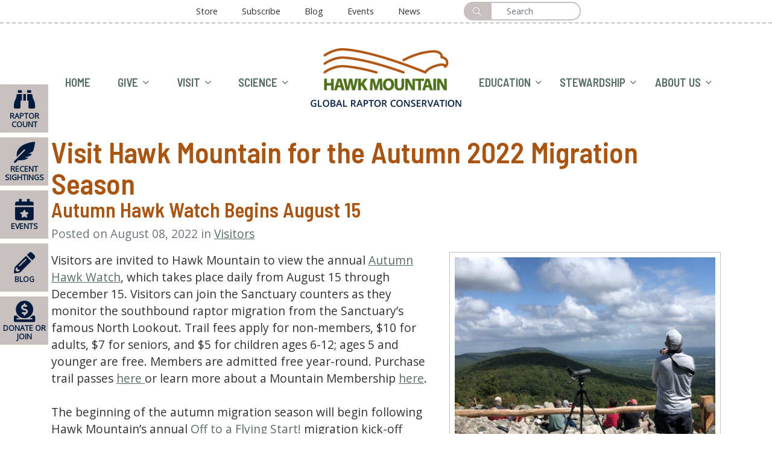

--- FILE ---
content_type: text/html; charset=utf-8
request_url: https://www.hawkmountain.org/news/visitors/visit-hawk-mountain-for-the-autumn-2022-migration-season
body_size: 10504
content:

<!DOCTYPE html>
<html xmlns="http://www.w3.org/1999/xhtml" lang="en">
<head><meta http-equiv="Content-Type" content="text/html; charset=utf-8" /><meta name="viewport" content="width=device-width,minimum-scale=1,maximum-scale=5,initial-scale=1" /><meta name="description" /><meta name="keywords" /><title>
	Visit Hawk Mountain for the Autumn 2022 Migration Season | Hawk Mountain Sanctuary: Learn Visit Join
</title>
    <link rel="stylesheet" type="text/css" media="all" href="/dist/css/custom.min.css?d=202506131018567400" />
    <link href="https://www.hawkmountain.org/news/visitors/visit-hawk-mountain-for-the-autumn-2022-migration-season" rel="canonical" />

	    <script> 
            var oPage = {"ContentId":7783,"TagId":225,"TagName":"Visitors","Keys":{"ClientDomain":"http://www.hawkmountain.org","GoogleAnalyticsAccountId":"25103688","GoogleAnalyticsTrackingId":"UA-25103688-1","GoogleAnalyticsViewId":"49315496","GoogleCustomSearchAPIKey":"AIzaSyCbi8ze06TtfqtHvVW38oGNqmIsoIBT3iE","GoogleCustomSearchEngineId":"009882943188144729930:6tb_ti5-40c","GoogleMapsAPIKey":"AIzaSyAV5bJ-C3-yvC_dT2C1hCRBYxSvSh0JXpE","GoogleReCaptchaSiteKey":"6LdRtEMsAAAAAJrdfrYcFvDI5O3-lK-oRQKvUZBP","G-WD8XEGYS9E":"G-WD8XEGYS9E","SiteName":"Hawk Mountain Sanctuary"}};
            /* Google Analytics */
            var gScript = document.createElement('script');
            gScript.src = 'https://www.googletagmanager.com/gtag/js?id=' + oPage.Keys.GoogleAnalyticsTrackingId;
            document.head.appendChild(gScript);  	   
    	    window.dataLayer = window.dataLayer || []; 
    	    function gtag() { dataLayer.push(arguments); } 
    	    gtag('js', new Date());   
    	    gtag('config', oPage.Keys.GoogleAnalyticsTrackingId); 
    	    /* End - Google Analytics */
            var mc = { events: { ready: [], load: [], resize: [] }, platform: { name:'MarketCarpenter', version:'5.0.4', site: oPage.Keys.SiteName, IPAddress: '3.142.185.34' }, error: { timestamp: Date.now(), errors: [], track: function (e) { mc.error.errors.push({ m: e.message, f: e.filename, l: e.lineno, t: e.timestamp, es: e.error.stack, et: e.type }) } }, on: function (e, d, f) { var a = (typeof (d) === 'function') ? null : d; var b = (a == null) ? d : f; var c = { d: a, f: b }; if (e == "ready") mc.events.ready.push(c); if (e == "load") mc.events.load.push(c); if (e == "resize") mc.events.resize.push(c); return c; }, ready: function (d, f) { mc.on("ready", d, f); }, load: function (d, f) { mc.on("load", d, f); }, resize: function (d, f) { mc.on("resize", d, f); } }
            window.addEventListener('error', mc.error.track);
            !function (e) { "use strict"; var n = function (n, t, o) { function i(e) { return a.body ? e() : void setTimeout(function () { i(e) }) } function r() { l.addEventListener && l.removeEventListener("load", r), l.media = o || "all" } var d, a = e.document, l = a.createElement("link"); if (t) d = t; else { var s = (a.body || a.getElementsByTagName("head")[0]).childNodes; d = s[s.length - 1] } var f = a.styleSheets; l.rel = "stylesheet", l.href = n, l.media = "only x", i(function () { d.parentNode.insertBefore(l, t ? d : d.nextSibling) }); var u = function (e) { for (var n = l.href, t = f.length; t--;)if (f[t].href === n) return e(); setTimeout(function () { u(e) }) }; return l.addEventListener && l.addEventListener("load", r), l.onloadcssdefined = u, u(r), l }; "undefined" != typeof exports ? exports.mc.loadCSS = n : e.mc.loadCSS = n }("undefined" != typeof global ? global : this);
            mc.onloadCSS = function (n, a) { function d() { !o && a && (o = !0, a.call(n), n.loaded = !0) } var o; n.loaded ? a.call(n) : n.addEventListener ? n.addEventListener("load", d) : n.attachEvent && n.attachEvent("onload", d), "isApplicationInstalled" in navigator && "onloadcssdefined" in n && n.onloadcssdefined(d) };
            mc.loadCSS("https://fonts.googleapis.com/css?family=Barlow+Semi+Condensed:400,600|Open+Sans");
            mc.user = null;
        </script>
    <script>/* Google Tag Manager */ (function(){(function(w,d,s,l,i){w[l]=w[l]||[];w[l].push({'gtm.start':new Date().getTime(),event:'gtm.js'});var f=d.getElementsByTagName(s)[0],j=d.createElement(s),dl=l!='dataLayer'?'&l='+l:'';j.async=true;j.src='https://www.googletagmanager.com/gtm.js?id='+i+dl;f.parentNode.insertBefore(j,f);})(window,document,'script','dataLayer','GTM-MJGSKB6');})();
</script></head>
<body class="content7783 newsTemplate rootSection21 section225 visitors">
    
    
    <a id="skiptocontent" href="#content">skip to main content</a>
    

    

<nav class="navbar navbar-expand-lg navbar-light bg-white p-0 d-block">
    <div class="container">
        <button class="navbar-toggler navbar-button" type="button" data-toggle="collapse" data-target="#primaryNavBar" aria-controls="primaryNavBar" aria-expanded="false" aria-label="Toggle navigation">
            <span class="navbar-toggler-icon"></span>
        </button>
        <a class="navbar-brand d-lg-none" href="/"> 
<img src="/images/logo.png?w=250" alt="Hawk Mountain Sanctuary" title="Hawk Mountain Sanctuary" class="img-fluid" />
 <span class="sr-only">HOME</span> </a>
    </div>
    <div class="justify-content-center collapse navbar-collapse" id="primaryNavBar">
        <div class="container">
            
                <div class="primaryNavCentered justify-content-lg-center d-flex flex-column flex-lg-row nav-primaryCentered" id="navBar"><div class="left"><ul class="navbar-nav justify-content-around d-block d-lg-flex flex-wrap"><li class="nav-item nav-hOME d-flex flex-grow-1 justify-content-center align-items-center"><a class="nav-link " href="/">HOME</a></li><li class="nav-item dropdown nav-gIVE d-flex flex-grow-1 justify-content-center align-items-center"><a class="nav-link dropdown-toggle " href="/give">GIVE<span class="more"><i class="fal fa-angle-down"></i></span></a><ul class="dropdown-menu navDepth1"><li class="nav-item nav-donateNow"><a class="nav-link " href="/give/donate-now">Donate Now</a></li><li class="nav-item nav-joinRenewMembership"><a class="nav-link " href="/give/membership">Join/Renew Membership</a></li><li class="nav-item nav-benefitfortheBirds"><a class="nav-link " href="/give/benefit-for-the-birds">Benefit for the Birds</a></li><li class="nav-item nav-visitorCenterCampaign"><a class="nav-link " href="/give/visitor-center-capital-campaign">Visitor Center Campaign</a></li><li class="nav-item nav-educationEndowment"><a class="nav-link " href="/give/education-endowment">Education Endowment</a></li><li class="nav-item nav-plannedGiving"><a class="nav-link " href="/give/planned-giving">Planned Giving</a></li><li class="nav-item nav-annualFund"><a class="nav-link " href="/give/annual-fund">Annual Fund</a></li><li class="nav-item dropdown nav-otherWaysofGiving"><a class="nav-link dropdown-toggle " href="/give/other-ways-of-giving">Other Ways of Giving<span class="more"><i class="fal fa-angle-down"></i></span></a><ul class="dropdown-menu navDepth2"><li class="nav-item nav-adoptaBirdofPrey"><a class="nav-link" href="/give/adopt-a-bird-of-prey">Adopt a Bird of Prey</a></li><li class="nav-item nav-adoptaBroadwing"><a class="nav-link" href="/give/adopt-a-broadwing">Adopt a Broadwing</a></li><li class="nav-item nav-adoptaKestrelNestbox"><a class="nav-link" href="/give/adopt-a-kestrel-nestbox">Adopt a Kestrel Nestbox</a></li><li class="nav-item nav-adoptaTree"><a class="nav-link" href="/give/adopt-a-tree">Adopt a Tree</a></li><li class="nav-item nav-adoptaVulture"><a class="nav-link" href="/give/adopt-a-vulture">Adopt a Vulture</a></li><li class="nav-item nav-feedtheBirds"><a class="nav-link" href="/give/feed-the-birds">Feed the Birds</a></li><li class="nav-item nav-supportHawkMountainEducation"><a class="nav-link" href="/give/support-hawk-mountain-education">Support Hawk Mountain Education</a></li></ul></li></ul></li><li class="nav-item dropdown nav-vISIT d-flex flex-grow-1 justify-content-center align-items-center mega-menu"><a class="nav-link dropdown-toggle " href="/visit">VISIT<span class="more"><i class="fal fa-angle-down"></i></span></a><ul class="dropdown-menu navDepth1"><li class="nav-item dropdown nav-visitingInfo"><a class="nav-link dropdown-toggle " href="/visit/visiting-info">Visiting Info<span class="more"><i class="fal fa-angle-down"></i></span></a><ul class="dropdown-menu navDepth2"><li class="nav-item nav-admissionampHours"><a class="nav-link" href="/visit/visiting-info/admission-hours">Admission &amp; Hours</a></li><li class="nav-item nav-groupPrograms"><a class="nav-link" href="/education/programs/group-field-trips">Group Programs<span class="more"><i class="fal fa-angle-down"></i></span></a><ul class="dropdown-menu navDepth3"><li class="nav-item nav-selfguidedGroups"><a class="nav-link" href="/education/programs/group-field-trips/self-guided-groups">Self-guided Groups</a></li></ul></li><li class="nav-item nav-rulesampRegulations"><a class="nav-link" href="/visit/visiting-info/rules-regulations">Rules &amp; Regulations</a></li><li class="nav-item nav-visitingYearRound"><a class="nav-link" href="/visit/visiting-info/visiting-year-round">Visiting Year Round<span class="more"><i class="fal fa-angle-down"></i></span></a><ul class="dropdown-menu navDepth3"><li class="nav-item nav-nativeHabitatGarden"><a class="nav-link" href="/about/locations/native-habitat-garden">Native Habitat Garden</a></li></ul></li><li class="nav-item nav-recentSightings"><a class="nav-link" href="/blog/recent-sightings">Recent Sightings</a></li><li class="nav-item nav-stayEatShopLocal"><a class="nav-link" href="/visit/visiting-info/stay-eat-shop-local">Stay, Eat, Shop Local</a></li><li class="nav-item nav-campgrounds"><a class="nav-link" href="/visit/visiting-info/hawk-mountain-campgrounds">Campgrounds</a></li></ul></li><li class="nav-item dropdown nav-hiking"><a class="nav-link dropdown-toggle " href="/visit/hiking">Hiking<span class="more"><i class="fal fa-angle-down"></i></span></a><ul class="dropdown-menu navDepth2"><li class="nav-item nav-trailDescriptions"><a class="nav-link" href="/visit/hiking/trail-descriptions">Trail Descriptions</a></li><li class="nav-item nav-accessibility"><a class="nav-link" href="/visit/hiking/accessibility">Accessibility<span class="more"><i class="fal fa-angle-down"></i></span></a><ul class="dropdown-menu navDepth3"><li class="nav-item nav-silhouetteTrail"><a class="nav-link" href="/visit/hiking/accessibility/silhouette-trail">Silhouette Trail</a></li></ul></li><li class="nav-item nav-hikingTips"><a class="nav-link" href="/visit/hiking/hiking-tips">Hiking Tips</a></li></ul></li><li class="nav-item dropdown nav-events"><a class="nav-link dropdown-toggle " href="/events">Events<span class="more"><i class="fal fa-angle-down"></i></span></a><ul class="dropdown-menu navDepth2"><li class="nav-item nav-appalachianFieldInstitute"><a class="nav-link" href="/conservation-science/resources/appalachian-field-institute">Appalachian Field Institute</a></li><li class="nav-item nav-autumnHawkMigration"><a class="nav-link" href="/visit/events/autumn-hawk-migration">Autumn Hawk Migration</a></li><li class="nav-item nav-autumnLectureSeries"><a class="nav-link" href="/visit/events/autumn-lecture-series">Autumn Lecture Series</a></li><li class="nav-item nav-benefitfortheBirds"><a class="nav-link" href="/events/benefit-for-the-birds">Benefit for the Birds</a></li><li class="nav-item nav-birdsampBrew"><a class="nav-link" href="/events/birds-brew">Birds &amp; Brew</a></li><li class="nav-item nav-ecoTours"><a class="nav-link" href="/conservation-science/resources/eco-tours">Eco-Tours</a></li><li class="nav-item nav-fallPhotoContest"><a class="nav-link" href="/visit/events/fall-photo-contest">Fall Photo Contest </a></li><li class="nav-item nav-hawkMountainArtsTour"><a class="nav-link" href="/visit/events/hawk-mountain-arts-tour">Hawk Mountain Arts Tour</a></li><li class="nav-item nav-internationalHawkMigrationWeek"><a class="nav-link" href="/visit/events/international-hawk-migration-week">International Hawk Migration Week</a></li><li class="nav-item nav-nativePlantSales"><a class="nav-link" href="/visit/events/native-plant-sales">Native Plant Sales</a></li><li class="nav-item nav-springHawkMigration"><a class="nav-link" href="/visit/events/spring-hawk-migration">Spring Hawk Migration</a></li><li class="nav-item nav-summerCamps"><a class="nav-link" href="/education/programs/summer-camps">Summer Camps</a></li><li class="nav-item nav-virtualPrograms"><a class="nav-link" href="/education/programs/virtual-programs">Virtual Programs</a></li><li class="nav-item nav-weekendPrograms"><a class="nav-link" href="/visit/events/weekend-programs">Weekend Programs</a></li><li class="nav-item nav-winterArtisanSeries"><a class="nav-link" href="/visit/events/winter-artisan-series">Winter Artisan Series</a></li></ul></li></ul></li><li class="nav-item dropdown nav-sCIENCE d-flex flex-grow-1 justify-content-center align-items-center mega-menu"><a class="nav-link dropdown-toggle " href="/conservation-science">SCIENCE<span class="more"><i class="fal fa-angle-down"></i></span></a><ul class="dropdown-menu navDepth1"><li class="nav-item dropdown nav-activeResearch"><a class="nav-link dropdown-toggle " href="/conservation-science/active-research">Active Research<span class="more"><i class="fal fa-angle-down"></i></span></a><ul class="dropdown-menu navDepth2"><li class="nav-item nav-migrationCount"><a class="nav-link" href="/conservation-science/hawk-count">Migration Count<span class="more"><i class="fal fa-angle-down"></i></span></a><ul class="dropdown-menu navDepth3"><li class="nav-item nav-autumnHawkMigration"><a class="nav-link" href="/visit/events/autumn-hawk-migration">Autumn Hawk Migration</a></li><li class="nav-item nav-springHawkMigration"><a class="nav-link" href="/visit/events/spring-hawk-migration">Spring Hawk Migration</a></li><li class="nav-item nav-dailyRaptorCount"><a class="nav-link" href="/conservation-science/hawk-count">Daily Raptor Count</a></li><li class="nav-item nav-migrationData"><a class="nav-link" href="/conservation-science/resources/migration-data">Migration Data</a></li></ul></li><li class="nav-item nav-raptorConservationStudies"><a class="nav-link" href="/conservation-science/active-research/raptor-conservation-studies">Raptor Conservation Studies<span class="more"><i class="fal fa-angle-down"></i></span></a><ul class="dropdown-menu navDepth3"><li class="nav-item nav-americanKestrels"><a class="nav-link" href="/conservation-science/active-research/raptor-conservation-studies/american-kestrels">American Kestrels</a></li><li class="nav-item nav-broadwingedHawks"><a class="nav-link" href="/conservation-science/active-research/raptor-conservation-studies/broad-winged-hawks">Broad-winged Hawks</a></li><li class="nav-item nav-farmlandRaptors"><a class="nav-link" href="/conservation-science/active-research/raptor-conservation-studies/farmland-raptors">Farmland Raptors</a></li><li class="nav-item nav-hoodedVultures"><a class="nav-link" href="/conservation-science/active-research/raptor-conservation-studies/hooded-vultures">Hooded Vultures</a></li><li class="nav-item nav-newWorldVultures"><a class="nav-link" href="/conservation-science/active-research/raptor-conservation-studies/new-world-vultures">New World Vultures</a></li><li class="nav-item nav-americanGoshawks"><a class="nav-link" href="/conservation-science/active-research/raptor-conservation-studies/american-goshawks">American Goshawks</a></li><li class="nav-item nav-peregrineFalcons"><a class="nav-link" href="/conservation-science/active-research/raptor-conservation-studies/peregrine-falcons">Peregrine Falcons</a></li><li class="nav-item nav-roughleggedHawks"><a class="nav-link" href="/conservation-science/active-research/raptor-conservation-studies/rough-legged-hawks">Rough-legged Hawks</a></li><li class="nav-item nav-snowyOwls"><a class="nav-link" href="/conservation-science/active-research/raptor-conservation-studies/snowy-owls">Snowy Owls</a></li><li class="nav-item nav-striatedCaracaras"><a class="nav-link" href="/conservation-science/active-research/raptor-conservation-studies/striated-caracaras">Striated Caracaras</a></li></ul></li><li class="nav-item nav-thirdPABirdAtlas"><a class="nav-link" href="/conservation-science/third-pa-bird-atlas">Third PA Bird Atlas</a></li><li class="nav-item nav-longtermMonitoring"><a class="nav-link" href="/conservation-science/active-research/long-term-monitoring">Long-term Monitoring</a></li><li class="nav-item nav-whysatellitetracking"><a class="nav-link" href="/conservation-science/active-research/why-satellite-tracking">Why satellite tracking?</a></li><li class="nav-item nav-onSiteStudies"><a class="nav-link" href="/conservation-science/active-research/on-site-studies">On-Site Studies</a></li><li class="nav-item nav-visitingScientists"><a class="nav-link" href="/conservation-science/active-research/visiting-scientists">Visiting Scientists</a></li><li class="nav-item nav-currentCollaborations"><a class="nav-link" href="/conservation-science/active-research/current-collaborations">Current Collaborations</a></li><li class="nav-item nav-landConservation"><a class="nav-link" href="/conservation-science/active-research/land-conservation">Land Conservation</a></li></ul></li><li class="nav-item dropdown nav-events"><a class="nav-link dropdown-toggle " href="/events">Events<span class="more"><i class="fal fa-angle-down"></i></span></a><ul class="dropdown-menu navDepth2"><li class="nav-item nav-internationalEcoTours"><a class="nav-link" href="/conservation-science/resources/eco-tours">International Eco-Tours</a></li><li class="nav-item nav-appalachianFieldInstitute"><a class="nav-link" href="/conservation-science/resources/appalachian-field-institute">Appalachian Field Institute</a></li><li class="nav-item nav-autumnLectureSeries"><a class="nav-link" href="/visit/events/autumn-lecture-series">Autumn Lecture Series</a></li></ul></li><li class="nav-item dropdown nav-resources"><a class="nav-link dropdown-toggle " href="/conservation-science/resources">Resources<span class="more"><i class="fal fa-angle-down"></i></span></a><ul class="dropdown-menu navDepth2"><li class="nav-item nav-scienceNews"><a class="nav-link" href="/news/science">Science News</a></li><li class="nav-item nav-publications"><a class="nav-link" href="/conservation-science/publications">Publications<span class="more"><i class="fal fa-angle-down"></i></span></a><ul class="dropdown-menu navDepth3"><li class="nav-item nav-technicalPublications"><a class="nav-link" href="/conservation-science/publications/technical-publications">Technical Publications</a></li><li class="nav-item nav-nonTechnicalPublications"><a class="nav-link" href="/conservation-science/publications/non-technical-publications">Non-Technical Publications</a></li></ul></li><li class="nav-item nav-raptorSightingReportForms"><a class="nav-link" href="/conservation-science/resources/raptor-sighting-report-forms">Raptor Sighting Report Forms</a></li><li class="nav-item nav-pAAtlasBreedingBirdForm"><a class="nav-link" href="/nests-in-pa~form.aspx">PA Atlas Breeding Bird Form</a></li><li class="nav-item nav-interactiveTrackingMaps"><a class="nav-link" href="/conservation-science/resources/interactive-tracking-maps">Interactive Tracking Maps</a></li><li class="nav-item nav-theHawksCallPodcast"><a class="nav-link" href="/the-hawks-call-podcast">The Hawk's Call Podcast</a></li><li class="nav-item nav-migrationData"><a class="nav-link" href="/conservation-science/resources/migration-data">Migration Data</a></li><li class="nav-item nav-raptorpedia"><a class="nav-link" href="/visit/raptors-at-hawk-mountain">Raptorpedia</a></li><li class="nav-item nav-traineesampGraduateStudents"><a class="nav-link" href="/about/community/trainees-graduate-students">Trainees &amp; Graduate Students</a></li><li class="nav-item nav-youtubeChannel"><a class="nav-link" href="https://www.youtube.com/channel/UCHH2SnRB6o6rIhG8_tcDbPg">Youtube Channel</a></li></ul></li><li class="nav-item dropdown nav-raptorsatHawkMountain"><a class="nav-link dropdown-toggle " href="/visit/raptors-at-hawk-mountain">Raptors at Hawk Mountain<span class="more"><i class="fal fa-angle-down"></i></span></a><ul class="dropdown-menu navDepth2"><li class="nav-item nav-americanKestrel"><a class="nav-link" href="/raptors/american-kestrel">American Kestrel</a></li><li class="nav-item nav-baldEagle"><a class="nav-link" href="/raptors/bald-eagle">Bald Eagle</a></li><li class="nav-item nav-blackVulture"><a class="nav-link" href="/raptors/black-vulture">Black Vulture</a></li><li class="nav-item nav-broadwingedHawk"><a class="nav-link" href="/raptors/broad-winged-hawk">Broad-winged Hawk</a></li><li class="nav-item nav-coopersHawk"><a class="nav-link" href="/raptors/coopers-hawk">Cooper's Hawk</a></li><li class="nav-item nav-goldenEagle"><a class="nav-link" href="/raptors/golden-eagle">Golden Eagle</a></li><li class="nav-item nav-merlin"><a class="nav-link" href="/raptors/merlin">Merlin</a></li><li class="nav-item nav-northernGoshawk"><a class="nav-link" href="/raptors/northern-goshawk">Northern Goshawk</a></li><li class="nav-item nav-northernHarrier"><a class="nav-link" href="/raptors/northern-harrier">Northern Harrier</a></li><li class="nav-item nav-osprey"><a class="nav-link" href="/raptors/osprey">Osprey</a></li><li class="nav-item nav-peregrineFalcon"><a class="nav-link" href="/raptors/peregrine-falcon">Peregrine Falcon</a></li><li class="nav-item nav-redshoulderedHawk"><a class="nav-link" href="/raptors/red-shouldered-hawk">Red-shouldered Hawk</a></li><li class="nav-item nav-redtailedHawk"><a class="nav-link" href="/raptors/red-tailed-hawk">Red-tailed Hawk</a></li><li class="nav-item nav-roughleggedHawk"><a class="nav-link" href="/raptors/rough-legged-hawk">Rough-legged Hawk</a></li><li class="nav-item nav-sharpshinnedHawk"><a class="nav-link" href="/raptors/sharp-shinned-hawk">Sharp-shinned Hawk</a></li><li class="nav-item nav-turkeyVulture"><a class="nav-link" href="/raptors/turkey-vulture">Turkey Vulture</a></li><li class="nav-item nav-pennsylvaniaOwls"><a class="nav-link" href="/raptors/pennsylvania-owls">Pennsylvania Owls<span class="more"><i class="fal fa-angle-down"></i></span></a><ul class="dropdown-menu navDepth3"><li class="nav-item nav-barnOwl"><a class="nav-link" href="/raptors/barn-owl">Barn Owl</a></li><li class="nav-item nav-barredOwl"><a class="nav-link" href="/raptors/barred-owl">Barred Owl</a></li><li class="nav-item nav-easternScreechOwl"><a class="nav-link" href="/raptors/eastern-screech-owl">Eastern Screech Owl</a></li><li class="nav-item nav-greathornedOwl"><a class="nav-link" href="/raptors/great-horned-owl">Great-horned Owl</a></li><li class="nav-item nav-longearedOwl"><a class="nav-link" href="/raptors/long-eared-owl">Long-eared Owl</a></li><li class="nav-item nav-northernSawwhetOwl"><a class="nav-link" href="/raptors/northern-saw-whet-owl">Northern Saw-whet Owl</a></li><li class="nav-item nav-shortearedOwl"><a class="nav-link" href="/raptors/short-eared-owl">Short-eared Owl</a></li><li class="nav-item nav-snowyOwl"><a class="nav-link" href="/raptors/snowy-owl">Snowy Owl</a></li></ul></li></ul></li></ul></li></ul></div><div class="d-none d-lg-block"><a href="/">
<img src="/images/logo.png?w=250" alt="Hawk Mountain Sanctuary" title="Hawk Mountain Sanctuary" class="img-fluid" />
<span class="sr-only">HOME</span></a></div><div class="right"><ul class="navbar-nav justify-content-around d-block d-lg-flex flex-wrap"><li class="nav-item dropdown nav-eDUCATION d-flex align-items-center mega-menu"><a class="nav-link dropdown-toggle " href="/education">EDUCATION<span class="more"><i class="fal fa-angle-down"></i></span></a><ul class="dropdown-menu navDepth1"><li class="nav-item dropdown nav-programs"><a class="nav-link dropdown-toggle " href="/education/programs">Programs<span class="more"><i class="fal fa-angle-down"></i></span></a><ul class="dropdown-menu navDepth2"><li class="nav-item nav-calendarofEvents"><a class="nav-link" href="/events">Calendar of Events</a></li><li class="nav-item nav-groupFieldTrips"><a class="nav-link" href="/education/programs/group-field-trips">Group Field Trips<span class="more"><i class="fal fa-angle-down"></i></span></a><ul class="dropdown-menu navDepth3"><li class="nav-item nav-selfguidedGroups"><a class="nav-link" href="/education/programs/group-field-trips/self-guided-groups">Self-guided Groups</a></li></ul></li><li class="nav-item nav-offsitePrograms"><a class="nav-link" href="/education/programs/off-site-programs">Off-site Programs</a></li><li class="nav-item nav-birthdayParties"><a class="nav-link" href="/education/programs/mountain-birthday-parties">Birthday Parties</a></li><li class="nav-item nav-teamBuildingampLeadershipRetreats"><a class="nav-link" href="/education/programs/team-building-leadership-retreats">Team Building &amp; Leadership Retreats</a></li><li class="nav-item nav-scouts"><a class="nav-link" href="/education/programs/scouts">Scouts</a></li><li class="nav-item nav-summerCamps"><a class="nav-link" href="/education/programs/summer-camps">Summer Camps<span class="more"><i class="fal fa-angle-down"></i></span></a><ul class="dropdown-menu navDepth3"><li class="nav-item nav-counselorsinTraining"><a class="nav-link" href="/education/programs/counselors-in-training">Counselors in Training</a></li></ul></li></ul></li><li class="nav-item dropdown nav-resources"><a class="nav-link dropdown-toggle " href="/education/resources/resources">Resources<span class="more"><i class="fal fa-angle-down"></i></span></a><ul class="dropdown-menu navDepth2"><li class="nav-item nav-educationNews"><a class="nav-link" href="/news/education">Education News</a></li><li class="nav-item nav-forTeachers"><a class="nav-link" href="/education/resources/for-teachers">For Teachers<span class="more"><i class="fal fa-angle-down"></i></span></a><ul class="dropdown-menu navDepth3"><li class="nav-item nav-curricula"><a class="nav-link" href="/education/resources/curricula">Curricula</a></li><li class="nav-item nav-educatorWorkshops"><a class="nav-link" href="/education/programs/educator-workshops">Educator Workshops</a></li></ul></li><li class="nav-item nav-raptorpedia"><a class="nav-link" href="/conservation-science/resources/raptorpedia">Raptorpedia</a></li><li class="nav-item nav-traineeshipsampInternships"><a class="nav-link" href="/about/careers/traineeships-internships">Traineeships &amp; Internships</a></li><li class="nav-item nav-theHawksCallPodcast"><a class="nav-link" href="/the-hawks-call-podcast">The Hawk's Call Podcast</a></li><li class="nav-item nav-youtubeChannel"><a class="nav-link" href="https://www.youtube.com/channel/UCHH2SnRB6o6rIhG8_tcDbPg">Youtube Channel</a></li></ul></li><li class="nav-item dropdown nav-forKids"><a class="nav-link dropdown-toggle " href="/education/resources/for-kids">For Kids<span class="more"><i class="fal fa-angle-down"></i></span></a><ul class="dropdown-menu navDepth2"><li class="nav-item nav-coloringBooksPuzzlesampPosters"><a class="nav-link" href="/education/resources/for-kids/coloring-books-puzzles-posters">Coloring Books, Puzzles, &amp; Posters</a></li><li class="nav-item nav-youngBirdersClub"><a class="nav-link" href="/education/resources/for-kids/young-birders-club">Young Birders Club</a></li><li class="nav-item nav-citizenScience"><a class="nav-link" href="/education/resources/citizen-science">Citizen Science</a></li></ul></li></ul></li><li class="nav-item dropdown nav-sTEWARDSHIP d-flex align-items-center "><a class="nav-link dropdown-toggle " href="/stewardship">STEWARDSHIP<span class="more"><i class="fal fa-angle-down"></i></span></a><ul class="dropdown-menu navDepth1"><li class="nav-item nav-theSanctuaryanditsHabitats"><a class="nav-link " href="/stewardship/the-sanctuary-and-its-habitats">The Sanctuary and its Habitats</a></li><li class="nav-item nav-stewardshipProjectsandPrograms"><a class="nav-link " href="/stewardship/stewardship-projects-and-programs">Stewardship Projects and Programs</a></li></ul></li><li class="nav-item dropdown nav-aBOUTUS d-flex align-items-center mega-menu"><a class="nav-link dropdown-toggle " href="/about-hawk-mountain-sanctuary">ABOUT US<span class="more"><i class="fal fa-angle-down"></i></span></a><ul class="dropdown-menu navDepth1"><li class="nav-item dropdown nav-aboutUs"><a class="nav-link dropdown-toggle " href="/about/who-we-are">About Us<span class="more"><i class="fal fa-angle-down"></i></span></a><ul class="dropdown-menu navDepth2"><li class="nav-item nav-whoWeAre"><a class="nav-link" href="/about/who-we-are">Who We Are</a></li><li class="nav-item nav-whyRaptors"><a class="nav-link" href="/about/why-raptors">Why Raptors?</a></li><li class="nav-item nav-latestNews"><a class="nav-link" href="/news">Latest News</a></li><li class="nav-item nav-raptorDiariesBlog"><a class="nav-link" href="http://www.raptordiaries.com">Raptor Diaries Blog</a></li><li class="nav-item nav-accountability"><a class="nav-link" href="/about/accountability">Accountability</a></li></ul></li><li class="nav-item dropdown nav-community"><a class="nav-link dropdown-toggle " href="/about/community">Community<span class="more"><i class="fal fa-angle-down"></i></span></a><ul class="dropdown-menu navDepth2"><li class="nav-item nav-boardofDirectors"><a class="nav-link" href="/about/community/board-of-directors">Board of Directors</a></li><li class="nav-item nav-staff"><a class="nav-link" href="/about/community/staff">Staff</a></li><li class="nav-item nav-members"><a class="nav-link" href="/about/community/members">Members</a></li><li class="nav-item nav-volunteers"><a class="nav-link" href="/about/community/volunteers">Volunteers</a></li><li class="nav-item nav-traineesampGraduateStudents"><a class="nav-link" href="/about/community/trainees-graduate-students">Trainees &amp; Graduate Students</a></li><li class="nav-item nav-ourGlobalPartners"><a class="nav-link" href="/about/community/our-global-partners">Our Global Partners</a></li><li class="nav-item nav-iDEAatHawkMountain"><a class="nav-link" href="/about/community/idea-at-hawk-mountain">IDEA at Hawk Mountain</a></li></ul></li><li class="nav-item dropdown nav-locations"><a class="nav-link dropdown-toggle " href="/about/locations">Locations<span class="more"><i class="fal fa-angle-down"></i></span></a><ul class="dropdown-menu navDepth2"><li class="nav-item nav-acopianCenter"><a class="nav-link" href="/about/locations/acopian-center">Acopian Center</a></li><li class="nav-item nav-educationBuilding"><a class="nav-link" href="/about/locations/education-building">Education Building</a></li><li class="nav-item nav-visitorCenter"><a class="nav-link" href="/about/locations/visitor-center">Visitor Center</a></li><li class="nav-item nav-nativeHabitatGarden"><a class="nav-link" href="/about/locations/native-habitat-garden">Native Habitat Garden</a></li></ul></li><li class="nav-item dropdown nav-careers"><a class="nav-link dropdown-toggle " href="/about/careers">Careers<span class="more"><i class="fal fa-angle-down"></i></span></a><ul class="dropdown-menu navDepth2"><li class="nav-item nav-jobOpportunities"><a class="nav-link" href="/about/careers/job-opportunities">Job Opportunities</a></li><li class="nav-item nav-traineeshipsampInternships"><a class="nav-link" href="/about/careers/traineeships-internships">Traineeships &amp; Internships</a></li><li class="nav-item nav-graduateStudentPrograms"><a class="nav-link" href="/about/careers/graduate-student-programs">Graduate Student Programs</a></li></ul></li><li class="nav-item dropdown nav-cONTACTUS"><a class="nav-link dropdown-toggle " href="/contact-us">CONTACT US<span class="more"><i class="fal fa-angle-down"></i></span></a><ul class="dropdown-menu navDepth2"><li class="nav-item nav-frequentlyAskedQuestions"><a class="nav-link" href="/contact-us/frequently-asked-questions">Frequently Asked Questions</a></li></ul></li></ul></li></ul></div></div>
            
        </div>
        <div id="secondaryNavBar">
            <ul class="list-unstyled list-inline text-right float-left">
                <li class="list-inline-item nav-item nav-store"><a class="nav-link" href="https://store.hawkmountain.org/">Store</a></li><li class="list-inline-item nav-item nav-subscribe"><a class="nav-link" href="/hawk-mountain-news-and-updates">Subscribe</a></li><li class="list-inline-item nav-item nav-blog"><a class="nav-link" href="/blog/raptor-diaries">Blog</a></li><li class="list-inline-item nav-item nav-events"><a class="nav-link" href="/events">Events</a></li><li class="list-inline-item nav-item nav-news"><a class="nav-link" href="/news">News</a></li><li class="list-inline-item nav-item nav-"><a class="nav-link" href=""></a></li>
            </ul>
            <form class="form-inline" action="/search/" method="get" id="siteSearch" name="siteSearch">
                <button class="btn btn-outline-secondary my-2 my-sm-0" type="submit" title="Submit"><i class="fal fa-search"></i></button>
                <input class="form-control mr-sm-2" type="search" name="q" placeholder="Search" aria-label="Search" style="width: 150px;" title="Search" />
            </form>
        </div>
    </div>
</nav>
<ul class="mc-list mc-sticky-sidebar opened"><li class="mc-list-item col-12 col-sm-12 col-md-12 col-lg-12 "><a href="/conservation-science/hawk-count" class="mc-list-inner"><span class="mc-list-item-icon"><i class="fa-fw fas fa-binoculars text-primary text-theme-primary"></i></span><span class="mc-list-item-headline">Raptor Count</span><span class="mc-list-item-copy"></span></a></li><li class="mc-list-item col-12 col-sm-12 col-md-12 col-lg-12 "><a href="/blog/recent-sightings" class="mc-list-inner"><span class="mc-list-item-icon"><i class="fa-fw fas fa-feather-alt text-primary text-theme-primary"></i></span><span class="mc-list-item-headline">Recent Sightings</span><span class="mc-list-item-copy"></span></a></li><li class="mc-list-item col-12 col-sm-12 col-md-12 col-lg-12 "><a href="/events" class="mc-list-inner"><span class="mc-list-item-icon"><i class="fa-fw fas fa-calendar-star text-primary text-theme-primary"></i></span><span class="mc-list-item-headline">Events</span><span class="mc-list-item-copy"></span></a></li><li class="mc-list-item col-12 col-sm-12 col-md-12 col-lg-12 "><a href="/blog/raptor-diaries" class="mc-list-inner"><span class="mc-list-item-icon"><i class="fa-fw fas fa-pencil-alt text-primary text-theme-primary"></i></span><span class="mc-list-item-headline">Blog</span><span class="mc-list-item-copy"></span></a></li><li class="mc-list-item col-12 col-sm-12 col-md-12 col-lg-12 "><a href="/give" class="mc-list-inner"><span class="mc-list-item-icon"><i class="fa-fw fas fa-donate text-primary text-theme-primary"></i></span><span class="mc-list-item-headline">Donate or Join</span><span class="mc-list-item-copy"></span></a></li></ul>

    

    <main role="main">
        
    <article id="content">  <div class="rdColorOverride last first py-3 py-lg-5 has-photo rd-cleanWhiteBackground "> <div class="container-block-wrapper w-100"> <div class="container-block rdColorOverride first last"> <div class="row"> <div class="col-12 order-1"> <section class="rdColorOverride"> <h1 class="mb-0">Visit Hawk Mountain for the Autumn 2022 Migration Season</h1> <div class="h3 subheadline">Autumn Hawk Watch Begins August 15</div> <p class="text-muted">Posted on August 08, 2022 in <a href="/news/visitors">Visitors</a></p> </section> <section class="contentBlock clearfix w-100" id="cb1"> <div class="content rdColorOverride d-block" data-align="right"> <div class="block float-right w-100 w-sm-50 w-lg-auto"> <figure class="float-right rdColorOverride"> <img width="450" height="338" data-src-hd="/data/uploads/media/image/counter-at-nlo-early-autumn.jpg?w=1920" src="/data/uploads/media/image/counter-at-nlo-early-autumn.jpg?w=1024" alt="Counter at North Lookout in September" title="Counter at North Lookout in September" class="img-fluid "/> </figure> </div> <div class="block rdColorOverride flex-grow-1 rdMaxWidthOverride"><p>Visitors are invited to Hawk Mountain to view the annual <a href="/visit/events/autumn-hawk-migration">Autumn Hawk Watch</a>, which takes place daily from August 15 through December 15. Visitors can join the Sanctuary counters as they monitor the southbound raptor migration from the Sanctuary’s famous North Lookout. Trail fees apply for non-members, $10 for adults, $7 for seniors, and $5 for children ages 6-12; ages 5 and younger are free. Members are admitted free year-round. Purchase trail passes <a href="https://hawkmountain.ticketleap.com/trail-admission-july---dec-2022/">here </a>or learn more about a Mountain Membership <a href="/join">here</a>.<br><br>The beginning of the autumn migration season will begin following Hawk Mountain’s annual <a href="/events/off-to-a-flying-start-migration-kick-off">Off to a Flying Start!</a> migration kick-off event. Off to a Flying Start! celebrates the start of the season with a day full of activities for the whole family, including guided birding, naturalists in the Native Habitat Garden and at South Lookout, raptor ID, kids activities, and our signature Raptors Up Close program. The sold-out Birds and Brew will also take place that evening. <br><br>Throughout the count, Sanctuary staff, trainees, and volunteers will be stationed at the lookouts to help visitors spot and identify raptors, including broad-winged hawks, kestrels, vultures, ospreys, bald eagles, and more. An average of 18,000 raptors pass the Sanctuary each autumn. For raptor enthusiasts and those who cannot make it to Hawk Mountain, daily counts are posted throughout the season at <a href="/count">hawkmountain.org/count</a>.<br><br>Visitors are welcome to spend the day at the North Lookout to enjoy the incredible view as the raptor migrants pass overhead. Come equipped with binoculars and a full daypack to make the most of the day. Visitors with small children or limited mobility may prefer the nearby South Lookout, which can be accessed via the wheelchair-accessible Silhouette Trail.<br><br><span style="font-size: 1.2rem;">This fall will also bring the entirely free Lecture Series, ADA Accessible </span><a href="/visit/events/weekend-programs" style="background-color: rgb(255, 255, 255); font-size: 1.2rem;">Autumn Weekend Programs</a><span style="font-size: 1.2rem;">, including Raptors Up Close, Trapping and Tracking, the History of Hawk Mountain, and Name that Raptor to the Sanctuary, and a wide variety of other walks, talks, and workshops for all ages and interests. Browse our full program calendar at <a href="/events">hawkmountain.org/events</a>.</span></p></div> <div class="clearfix"></div> </div> </section> </div> </div> </div> </div> </div> </article>

    </main>

    <footer class="bg-info text-white pt-6">
        <div class="container pb-6">
            <div class="row">
                <div class="info col-12 col-lg-5">
                    <div class="addressBlock">
                        <div class="row mb-3">
                            <div class="col-12">
                                <strong><span class="fn org">Hawk Mountain Sanctuary</span></strong>
                            </div>
                        </div>
                        <div class="row">
                            <div class="col-12 col-lg-6">
                                <ul class="list-unstyled">
                                    <li><span class="adr"><span class="street-address">1700 Hawk Mountain Rd.</span>
                                        <span class="locality">Kempton</span>, <span class="region">PA</span> <span class="postal-code">19529</span></span></li>
                                    </ul>
                                </div>
                                <div class="col-12 col-lg-6">
                                    <ul class="list-unstyled">
                                        <li><span class="tel"><span class="value"><a href="tel:6107566961">610.756.6961</a></span></span></li>
                                        <li><span class="tel"><span class="value"><a href="tel:6104658666">610.465.8666 (fax)</a></span></span></li>
                                    </ul>
                                </div>
                            </div>
                            
                            
                    </div>
                </div>
                <div class="col-12 col-lg-3 pt-3 pt-lg-0">
                    <div class="row mb-3">
                        <div class="col-12">
                            <strong>Support</strong>
                        </div>
                    </div>
                    <nav class="navbar navbar-default p-0">
                        <div class="navbar-collapse">
                            <!-- Secondary Navigation -->
                            <ul class="nav nav-pills nav-stacked flex-column nav-footer">
                                <li class="list-inline-item nav-item nav-subscribetoOurEmail"><a class="nav-link" href="/hawk-mountain-news-and-updates">Subscribe to Our Email</a></li><li class="list-inline-item nav-item nav-donate"><a class="nav-link" href="/give/donate-now">Donate</a></li><li class="list-inline-item nav-item nav-contact"><a class="nav-link" href="/contact-us">Contact</a></li><li class="list-inline-item nav-item nav-shopOnlineStore"><a class="nav-link" href="https://store.hawkmountain.org/">Shop Online Store</a></li><li class="list-inline-item nav-item nav-directionstoHawkMountain"><a class="nav-link" href="https://www.google.com/maps/dir//40.6351857,-75.9876407/@40.635186,-75.987641,16z?hl=en-US">Directions to Hawk Mountain</a></li><li class="list-inline-item nav-item nav-iDEAatHawkMountain"><a class="nav-link" href="/about/community/idea-at-hawk-mountain">IDEA at Hawk Mountain</a></li><li class="list-inline-item nav-item nav-accessibilityStatement"><a class="nav-link" href="/about/hawk-mountain-accessibility-statement">Accessibility Statement</a></li><li class="list-inline-item nav-item nav-diversityampInclusionStatement"><a class="nav-link" href="/about/diversity-inclusion-statement">Diversity &amp; Inclusion Statement</a></li><li class="list-inline-item nav-item nav-hMSBoardMemberLogin"><a class="nav-link" href="/board/hawk-mountain-board-portal">HMS Board Member Login</a></li><li class="list-inline-item nav-item nav-logout"><a class="nav-link" href="/logout.ashx">Logout</a></li>
                            </ul>
                        </div>
                    </nav>
                </div>
                <div class="col-12 col-lg-3 offset-lg-1 pt-3 pt-lg-0">
                    <div class="row mb-3">
                        <div class="col-12">
                            <strong>Social</strong>
                        </div>
                    </div>
                    <div class="social-icons pt-0">
                        <ul class="list-inline mb-0">
                            <li class="list-inline-item mb-2"><a href="https://www.facebook.com/HawkMountainSanctuary" class="facebook" title="Visit us on Facebook"><span class="sr-only">Facebook</span><i class="fab fa-facebook"></i></a></li>
                            <li class="list-inline-item mb-2"><a href="https://twitter.com/Hawk_Mountain" class="twitter" title="Visit us on Twitter"><span class="sr-only">Twitter</span><i class="fab fa-twitter"></i></a></li>
                            <li class="list-inline-item mb-2"><a href="https://www.youtube.com/user/HawkMountainPA" class="youtube" title="Visit us on YouTube"><span class="sr-only">YouTube</span><i class="fab fa-youtube"></i></a></li>
                        </ul>
                        <ul class="list-inline">
                            <li class="list-inline-item mb-2"><a href="https://www.flickr.com/photos/hawkmountain/" class="flickr" title="Visit us on Flickr"><span class="sr-only">Flickr</span><i class="fab fa-flickr"></i></a></li>
                            <!-- <li class="list-inline-item mb-2"><a href="https://plus.google.com/112748977100970562238/about" class="google" title="Visit us on Google+"><span class="sr-only">Google+</span><i class="fab fa-google-plus-g"></i></a></li> -->
                            <li class="list-inline-item mb-2"><a href="https://www.instagram.com/hawk_mountain/" class="instagram" title="Visit us on Instagram"><span class="sr-only">Instagram</span><i class="fab fa-instagram"></i></a></li>
                        </ul>
                    </div>
                </div>
            </div>
        </div>
        <div class="credits border-top pt-2 pb-2">
            <div class="container">
                <div class="float-lg-left copyright">
                    &copy; 2026 Hawk Mountain Sanctuary. All rights reserved.
                </div>
                <div class="float-lg-right" id="creditLine">
                    Website by <a href="https://www.mojoactive.com" target="_blank">MoJo Active</a>
                </div>
                <div class="clearfix"></div>
            </div>
        </div>
    </footer>

    <div id="modal-container"></div>
    <div id="mc-backdrop"></div>
    <script mc-no-move src="/dist/js/vendors.min.js?d=202506131018567400"></script>
    <script mc-no-move src="/dist/js/mc.min.js?d=202506131018567400"></script>
    

    <div id="fullscreen-video-container" class="d-none">
        <div id="video-display"></div>
        <i class="fa fa-2x fa-times close"></i>
    </div>
	<script type="text/javascript">
/* Facebook */ (function(){!function (f, b, e, v, n, t, s) {            if (f.fbq) return; n = f.fbq = function () {                n.callMethod ?                n.callMethod.apply(n, arguments) : n.queue.push(arguments)            };            if (!f._fbq) f._fbq = n; n.push = n; n.loaded = !0; n.version = '2.0';            n.queue = []; t = b.createElement(e); t.async = !0;            t.src = v; s = b.getElementsByTagName(e)[0];            s.parentNode.insertBefore(t, s)        }(window, document, 'script',            'https://connect.facebook.net/en_US/fbevents.js');        fbq('init', '126139727959014');        fbq('track', 'PageView');})();

	</script>
<script>(function(){function c(){var b=a.contentDocument||a.contentWindow.document;if(b){var d=b.createElement('script');d.innerHTML="window.__CF$cv$params={r:'9c6d125e0f1e2a83',t:'MTc2OTkwMzAxMQ=='};var a=document.createElement('script');a.src='/cdn-cgi/challenge-platform/scripts/jsd/main.js';document.getElementsByTagName('head')[0].appendChild(a);";b.getElementsByTagName('head')[0].appendChild(d)}}if(document.body){var a=document.createElement('iframe');a.height=1;a.width=1;a.style.position='absolute';a.style.top=0;a.style.left=0;a.style.border='none';a.style.visibility='hidden';document.body.appendChild(a);if('loading'!==document.readyState)c();else if(window.addEventListener)document.addEventListener('DOMContentLoaded',c);else{var e=document.onreadystatechange||function(){};document.onreadystatechange=function(b){e(b);'loading'!==document.readyState&&(document.onreadystatechange=e,c())}}}})();</script></body>
</html>

--- FILE ---
content_type: application/javascript
request_url: https://resources.mojoactive.com/js/mc-gtag.1.0.js
body_size: 3848
content:
var gaUtil = {
    reFileTypes : /\.docx?$|\.xlsx?$|\.exe$|\.step$|\.stp$|\.dwg$|\.dxf$|\.idw$|\.ppt$|\.zip$|\.pdf$|\.mp3$|\.psd$/i      // regular expression for tracking file downloads
    , getFileName: function (fileName) {                                        // Take a url string and returns the file name minus the ext
        var arrUrl = fileName.split('/');
        var sUrl = arrUrl[arrUrl.length - 1];
        return sUrl.replace(gaUtil.reFileTypes, '');
    }

    , isExternal: function (url) {
        // helper function to determine whether not a link is external to the domain
        if (url.indexOf('javascript:') > -1) return false
        if (url.indexOf('mailto') > -1) return false
        if (url.indexOf('tel') > -1) return false
        var match = url.match(/^([^:\/?#]+:)?(?:\/\/([^\/?#]*))?([^?#]+)?(\?[^#]*)?(#.*)?/);
        if (match != null && typeof match[1] === 'string' &&
            match[1].length > 0 && match[1].toLowerCase() !== location.protocol)
            return true;
        if (match != null && typeof match[2] === 'string' &&
            match[2].length > 0 &&
            match[2].replace(new RegExp(':(' + { 'http:': 80, 'https:': 443 }[location.protocol] + ')?$'), '')
            !== location.host) {
            return true;
        }
        else {
            return false;
        }
    }
};

$(function () {
    $('a[href],[data-link],[data-linked]').each(function(index, aTag) {                         // set up tracking on outbound links. mailto links, and file downloads
        var sHref = $(this).attr('href') || $(this).data('link') || $(this).data('linked');     // get a handle to the href and check if this is a mailto link
        if (sHref) {
            var sTarget = $(this).attr('target');
            var bMailTo = sHref.match( /^mailto\:/i );
            var bTel = sHref.match( /^tel\:/i );

            if (bMailTo) {
                $(aTag).click(function() {
                    gtag('event', 'MailTo Link Click', {
                        'event_category': 'Website Clicks',
                        'event_label': sHref.replace(/^mailto\:/i, '')
                    });
                    if (window.fbq) {
                        fbq('trackCustom', 'MailTo Link Click', {
                            link: sHref.replace(/^mailto\:/i, '')
                        });
                    }
                });
            }
            else if (bTel) {
                $(aTag).click(function () {
                    gtag('event', 'Tel Link Click', {
                        'event_category': 'Website Clicks',
                        'event_label': sHref.replace(/^tel\:\/\//i, '')
                    });
                    if (window.fbq) {
                        fbq('trackCustom', 'Tel Link Click', {
                            link: sHref.replace(/^tel\:\/\//i, '')
                        });
                    }
                });
            }
            else if (gaUtil.isExternal(sHref)) {          // if this is an offsite link
                $(aTag).click(function(e) {
                    if (window.fbq) {
                        fbq('trackCustom', 'Outgoing Link Click', {
                            link: sHref.replace(/^http(s)*\:\/\/(www\.)*/i, '')
                        });
                    }                    
                    if(window.gtag){
                        gtag('event', 'Outgoing Link Click', {
                            'event_category': 'Website Clicks',
                            'event_label': sHref.replace(/^http(s)*\:\/\/(www\.)*/i, '')
                        });
                    }
                    setTimeout(function () {
                        if (sTarget == '_blank') { window.open(sHref); }
                        else { window.location = sHref; }
                    }, 500);
                    e.preventDefault();                                             // stop the navigation action from happening automatically
                    return false;
                });
            }
            
            if (sHref.match(gaUtil.reFileTypes) && sHref.toLowerCase().indexOf('streamfile') == -1) { // link to a file, not using the MC streamfile system
                $(aTag).click(function(e) {
                    if (window.fbq) {
                        fbq('trackCustom', 'Downloaded File', {
                            filename: gaUtil.getFileName(sHref)
                        });
                    }
                    if(window.gtag){
                        gtag('event', 'Downloaded File', {
                            'event_category': 'Website Actions',
                            'event_label': gaUtil.getFileName(sHref)
                        });
                    }
                    setTimeout(function () {
                        if (sTarget == '_blank') { window.open(sHref); }
                        else { window.location = sHref; }
                    }, 500);
                    e.preventDefault();                                             // stop the navigation action from happening automatically
                    return false;
                });
            }
        }
    });
});

//Youtube Tracking Script
!function(a,b,c){"use strict";function d(){"loading"!==a.readyState?e():"addEventListener"in a?p(a,"DOMContentLoaded",e):p(b,"load",e)}function e(){f(q("iframe").concat(q("embed"))),"addEventListener"in a&&a.addEventListener("load",r,!0)}function f(a){var b;for(b=0;b<a.length;b++){if(g(a[b])){k(j(a[b]))}}}function g(a){var b=a.src||"",c=a.getAttribute("data-src")||"";return b.indexOf("youtube.com/embed/")>-1||b.indexOf("youtube.com/v/")>-1||c.indexOf("youtube.com/embed/")>-1||c.indexOf("youtube.com/v/")>-1}function h(a){return a.indexOf("enablejsapi")>-1}function i(a){return a.indexOf("origin")>-1}function j(c){var d=b.location,e=a.createElement("a");e.href=c.getAttribute("data-src")||c.src,e.hostname="www.youtube.com",e.protocol=d.protocol;var f="/"===e.pathname.charAt(0)?e.pathname:"/"+e.pathname;if(h(e.search)||(e.search=(e.search.length>0?e.search+"&":"")+"enablejsapi=1"),!i(e.search)&&-1===d.hostname.indexOf("localhost")){var g=d.port?":"+d.port:"",j=d.protocol+"%2F%2F"+d.hostname+g;e.search=e.search+"&origin="+j}if("application/x-shockwave-flash"===c.type){var k=a.createElement("iframe");k.height=c.height,k.width=c.width,f=f.replace("/v/","/embed/"),c.parentNode.parentNode.replaceChild(k,c.parentNode),c=k}return e.pathname=f,c.src!==e.href+e.hash&&(c.src=e.href+e.hash),c}function k(a){var b=YT.get(a.id);b||(b=new YT.Player(a,{})),void 0===a.pauseFlag&&(a.pauseFlag=!1,b.addEventListener("onStateChange",function(b){n(b,a)}))}function l(a){var b={};if(v.events["Watch to End"]&&(b["Watch to End"]=Math.min(a-3,Math.floor(.99*a))),v.percentageTracking){var c,d=[];if(v.percentageTracking.each&&(d=d.concat(v.percentageTracking.each)),v.percentageTracking.every){var e=parseInt(v.percentageTracking.every,10),f=100/e;for(c=1;c<f;c++)d.push(c*e)}for(c=0;c<d.length;c++){var g=d[c],h=g+"%",i=a*g/100;b[h]=Math.floor(i)}}return b}function m(a,b,c){var d,e=a.getCurrentTime();a[c]=a[c]||{};for(d in b)b[d]<=e&&!a[c][d]&&(a[c][d]=!0,o(c,d))}function n(a,b){var c=a.data,d=a.target,e=d.getVideoUrl(),f=e.match(/[?&]v=([^&#]*)/)[1],g=d.getPlayerState(),h=Math.floor(d.getDuration()),i=l(h),j={1:"Play",2:"Pause"},k=j[c];if(b.playTracker=b.playTracker||{},1!==g||b.timer?(clearInterval(b.timer),b.timer=!1):(clearInterval(b.timer),b.timer=setInterval(function(){m(d,i,b.videoId)},1e3)),1===c&&(b.playTracker[f]=!0,b.videoId=f,b.pauseFlag=!1),!b.playTracker[b.videoId])return!1;if(2===c){if(b.pauseFlag)return!1;b.pauseFlag=!0}y[k]&&o(b.videoId,k)}function o(a,c){var d="https://www.youtube.com/watch?v="+a,e=b.GoogleAnalyticsObject;void 0===b[x]||v.forceSyntax?"function"==typeof b[e]&&"function"==typeof b[e].getAll&&2!==v.forceSyntax?b[e]("send","event","Videos",c,d):void 0!==b._gaq&&1!==w&&b._gaq.push(["_trackEvent","Videos",c,d]):b[x].push({event:"youTubeTrack",attributes:{videoUrl:d,videoAction:c}})}function p(a,b,c){a.addEventListener?a.addEventListener(b,c):a.attachEvent?a.attachEvent("on"+b,function(b){b.target=b.target||b.srcElement,c.call(a,b)}):void 0!==a["on"+b]&&null!==a["on"+b]||(a["on"+b]=function(b){b.target=b.target||b.srcElement,c.call(a,b)})}function q(b){return[].slice.call(a.getElementsByTagName(b))}function r(a){var b=a.target||a.srcElement,c=g(b);"IFRAME"===b.tagName&&c&&h(b.src)&&i(b.src)&&k(b)}if(!navigator.userAgent.match(/MSIE [67]\./gi)){var s,t,u,v=c||{},w=v.forceSyntax||0,x=v.dataLayerName||"dataLayer",y={Play:!0,Pause:!0,"Watch to End":!0};for(u in v.events)v.events.hasOwnProperty(u)&&(y[u]=v.events[u]);b.YT?d():(t=a.createElement("script"),t.src="//www.youtube.com/iframe_api",s=a.getElementsByTagName("script")[0],s.parentNode.insertBefore(t,s),b.onYouTubeIframeAPIReady=function(a){return function(){a&&a.apply(this,arguments),d()}}(b.onYouTubeIframeAPIReady))}}
(document, window, {
    events: {
        Play: true,
        Pause: true,
        "Watch to End": true
    },
    percentageTracking: {
        every: 25,
        each: [10, 90]
    }
});/*
 * v8.1.4
 * Created by the Google Analytics consultants at http://www.lunametrics.com
 * Written by @SayfSharif and @notdanwilkerson
 * Documentation: https://github.com/lunametrics/youtube-google-analytics/
 * Licensed under the Creative Commons 4.0 Attribution Public License
 */

//Vimeo Tracking Script
 !function(a,b,c){"use strict";function d(){var a=n(q("iframe"),e);a.length&&f(function(){l(a,g)})}function e(a){return a.src.indexOf("player.vimeo.com/video/")>-1}function f(a){p(b.Vimeo)?r("https://player.vimeo.com/api/player.js",a):a()}function g(a){if(!a.__vimeoTracked){a.__vimeoTracked=!0;var b=new Vimeo.Player(a),d=c._track.percentages,e={Play:"play",Pause:"pause","Watch to End":"ended"},f={};b.getVideoTitle().then(function(a){l(["Play","Pause","Watch to End"],function(d){c.events[d]&&b.on(e[d],function(){s(d,a)})}),d&&b.on("timeupdate",function(b){var c,e=b.percent;for(c in d)e>=d[c]&&!f[c]&&(f[c]=!0,s(c,a))})})}}function h(a){a=j({},{events:{Play:!0,Pause:!0,"Watch to End":!0},percentages:{each:[],every:[]}},a),l(["each","every"],function(b){var c=a.percentages[b];k(c)||(c=[c]),c&&(a.percentages[b]=m(c,Number))});var b=[].concat(a.percentages.each);a.percentages.every&&l(a.percentages.every,function(a){var c,d=100/a,e=[];for(c=1;c<d;c++)e.push(a*c);b=b.concat(n(e,function(a){return a>0&&a<100}))});var c=o(b,function(a,b){return a[b+"%"]=b/100,a},{});return a._track={percentages:c},a}function i(a){a=a||{};var c,d=a.name||"dataLayer",e=a.name||b.GoogleAnalyticsObject||"ga",f="_gaq",g={gtm:function(a,b){c.push({event:"vimeoTrack",attributes:{videoAction:a,videoName:b}})},cl:function(a,c){b[f].push(["_trackEvent","Videos",a,c])},ua:function(a,c){b[e]("send","event","Videos",a,c)}};switch(a.type){case"gtm":c=b[d]=b[d]||[];break;case"ua":b[e]=b[e]||function(){(b[e].q=b[e].q||[]).push(arguments)},b[e].l=+new Date;break;case"cl":b[f]=b[f]||[];break;default:p(b[d])?e&&!p(b[e])?a.type="ua":p(b[f])||p(b[f].push)||(a.type="cl"):(a.type="gtm",c=b[d]=b[d]||[])}return g[a.type]}function j(){var a,b,c,d=[].slice.call(arguments),e=d.shift();for(c=0;c<d.length;c++){a=d[c];for(b in a)e[b]=a[b]}return e}function k(a){return Array.isArray_?Array.isArray_(a):"[object Array]"===Object.prototype.toString.call(a)}function l(a,c){if(Array.prototype.forEach_)return a.forEach.call(a,c);var d;for(d=0;d<a.length;d++)c.call(b,a[d],d,a)}function m(a,c){if(Array.prototype.map_)return a.map.call(a,c);var d=[];return l(a,function(a,e,f){d.push(c.call(b,a,e,f))}),d}function n(a,c){if(Array.prototype.filter)return a.filter.call(a,c);var d=[];return l(a,function(a,e,f){c.call(b,a,e,f)&&d.push(a)}),d}function o(a,c,d){if(Array.prototype.reduce)return a.reduce.call(a,c,d);var e,f,g=d;for(f=0;f<a.length;f++)e=a[f],g=c.call(b,g,e,a,f);return g}function p(a){return void 0===a}function q(b){return k(b)||(b=[b]),[].slice.call(a.querySelectorAll(b.join()))}function r(b,c){function d(){c&&(c(),f.onload=null)}var e,f;e=a.getElementsByTagName("script")[0],f=a.createElement("script"),f.onload=d,f.src=b,f.async=!0,e.parentNode.insertBefore(f,e)}if(!navigator.userAgent.match(/MSIE [678]\./gi)){c=h(c);var s=i(c.syntax);"loading"!==a.readyState?d():a.addEventListener("DOMContentLoaded",d),a.addEventListener("load",d,!0)}}
(document, window, {
    events: {
        Play: true,
        Pause: true,
        "Watch to End": true
    },
    percentages: {
        every: 25,
        each: [10, 90]
    }
});/*
 * v1.0.2
 * Created by the Google Analytics consultants at http://www.lunametrics.com
 * Written by @notdanwilkerson
 * Documentation: https://github.com/lunametrics/vimeo-google-analytics/
 * Licensed under the MIT License
 */

--- FILE ---
content_type: text/javascript; charset=utf-8
request_url: https://www.hawkmountain.org/js/userway.js
body_size: -254
content:
setTimeout(function(){
window._userway_config = { account: '7ZXFOFRDeE', position:3 }
    var script = document.createElement('script');
    script.setAttribute('type', 'text/javascript');
    script.setAttribute('src', 'https://cdn.userway.org/widget.js');
    document.body.appendChild(script);
}, 3000);